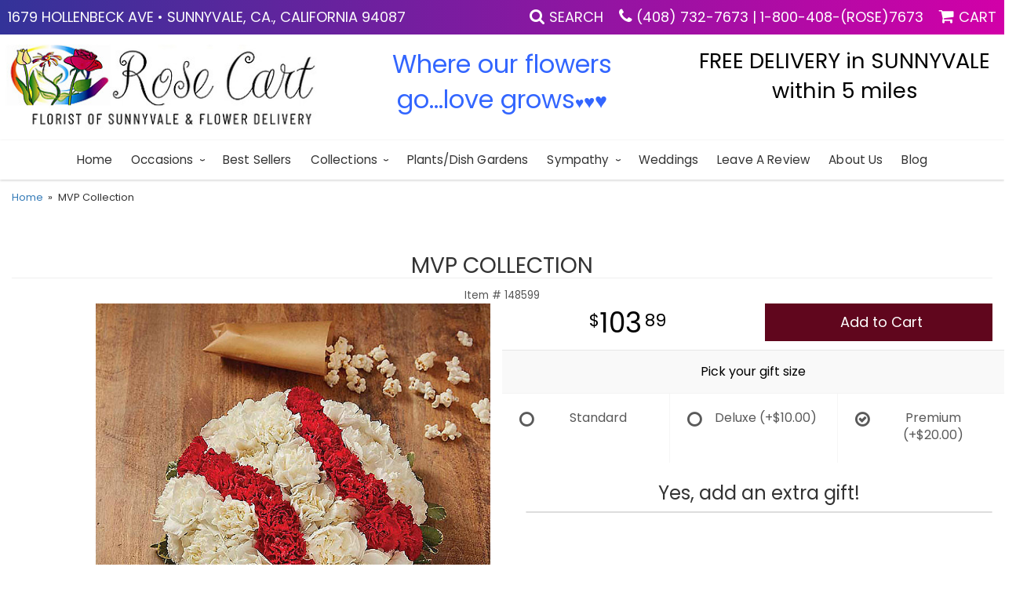

--- FILE ---
content_type: text/html; charset=UTF-8
request_url: https://www.rosecart.com/product/mvp-collection
body_size: 8947
content:
<!doctype html>
<html>
<head>
	<meta charset='utf-8'>
	<meta http-equiv='X-UA-Compatible' content='IE=edge'>
	<meta name='viewport' content='width=device-width, initial-scale=1, user-scalable=no'>
	
	
	
	
	<link rel='stylesheet' href='/assets/css/base.css'/>
	<link rel='stylesheet' href='/assets/css/bootstrap-reduced.min.css'/>
	<link rel='stylesheet' href='/styles.css?1760970674'/>
	<!-- Google tag (gtag.js) -->
<script async src="https://www.googletagmanager.com/gtag/js"></script>
<script>
  window.dataLayer = window.dataLayer || [];
  function gtag(){dataLayer.push(arguments);}
  gtag('js', new Date());

 gtag('config', 'UA-49864730-4',{ 'debug_mode':true });gtag('config', 'G-X9CDJRQ8TP',{ 'debug_mode':true });
</script>
<!-- /Google tag (gtag.js) -->
<script>function defer(callable){ (window.deferredScripts = window.deferredScripts || []).push(callable); }</script>
<link rel="canonical" href="https://www.rosecart.com/product/mvp-collection"/>
<script>    gtag("event", "view_item", {
      currency: "USD",
      value: 83.89,
      items: [
        {
          item_id: "148599",
          item_name: "MVP Collection",
          // affiliation: "Google Merchandise Store",
          // coupon: "SUMMER_FUN",
          // discount: 2.22,
          // item_brand: "Google",
          

          price: 83.89,
          quantity: 1
        }
      ]
    });</script>
<meta name="description" content="Order MVP Collection flower arrangement from Rose Cart Florist of Sunnyvale &amp; Flower Delivery, your local Sunnyvale, CA florist.  Send MVP Collection floral arrangement throughout Sunnyvale, CA and surrounding areas."/>
	
	<!-- Google tag (gtag.js) --> <script async src="https://www.googletagmanager.com/gtag/js?id=AW-11044141550"></script> <script> window.dataLayer = window.dataLayer || []; function gtag(){dataLayer.push(arguments);} gtag('js', new Date()); gtag('config', 'AW-11044141550'); </script>
	<!-- Google Tag Manager -->
	<!-- Google Tag Manager -->
<script>(function(w,d,s,l,i){w[l]=w[l]||[];w[l].push({'gtm.start':
new Date().getTime(),event:'gtm.js'});var f=d.getElementsByTagName(s)[0],
j=d.createElement(s),dl=l!='dataLayer'?'&l='+l:'';j.async=true;j.src=
'https://www.googletagmanager.com/gtm.js?id='+i+dl;f.parentNode.insertBefore(j,f);
})(window,document,'script','dataLayer','GTM-M3XNGCPP');</script>
<!-- End Google Tag Manager -->
	<meta name="google-site-verification" content="4F8iB5eHvvnBftBUhOdvfME5hcm40qqXvEVvhlcNMYU" />
	<title>MVP Collection arranged by a florist in CA : Rose Cart Florist of Sunnyvale & Flower Delivery</title>

	<meta name="DC.title" content="Rose Cart Florist of Sunnyvale" />
<meta name="geo.region" content="US-CA" />
<meta name="geo.placename" content="Sunnyvale" />
<meta name="geo.position" content="37.338999;-122.041604" />
<meta name="ICBM" content="37.338999, -122.041604" />

<script type="application/ld+json">
{
  "@context": "https://schema.org",
  "@type": "LocalBusiness",
  "name": "Rose Cart Florist of Sunnyvale & Flower Delivery",
  "image": "https://www.rosecart.com/system/images/cache/d3b40895b756b6f7e906ed16cffb1897.420x124.jpg",
  "@id": "",
  "url": "https://www.rosecart.com/",
  "telephone": "(408)732-7673",
  "priceRange": "$",
  "address": {
    "@type": "PostalAddress",
    "streetAddress": "1679 Hollenbeck Ave",
    "addressLocality": "Sunnyvale",
    "addressRegion": "CA",
    "postalCode": "94087",
    "addressCountry": "US"
  },
  "geo": {
    "@type": "GeoCoordinates",
    "latitude": 37.3379291,
    "longitude": -122.0428923
  },
  "openingHoursSpecification": [{
    "@type": "OpeningHoursSpecification",
    "dayOfWeek": [
      "Monday",
      "Tuesday",
      "Wednesday",
      "Thursday",
      "Friday"
    ],
    "opens": "08:30",
    "closes": "17:30"
  },{
    "@type": "OpeningHoursSpecification",
    "dayOfWeek": "Saturday",
    "opens": "09:00",
    "closes": "14:00"
  }] 
}
</script>

</head>
<body>
<!-- Google Tag Manager (noscript) -->
<noscript><iframe src="https://www.googletagmanager.com/ns.html?id=GTM-M3XNGCPP"
height="0" width="0" style="display:none;visibility:hidden"></iframe></noscript>
<!-- End Google Tag Manager (noscript) -->
	<div id='top-navigation'>
		<div class='wrapper'>
			<span class='address'>1679 Hollenbeck Ave &bull; Sunnyvale, Ca., California 94087</span>



			<div class='menu-items'>
				<a class='menu-item mobile' href='tel:(408) 732-7673'>
					<i class='icon fa fa-phone'></i>
					<span class='label label-call'>Call</span>
				</a>



				<span class='menu-item' id='toggle-search'>
					<i class='icon fa fa-search'></i>
					<span class='label'>Search</span>
				</span>
				<div id='search-container'>
					<form id='search' method='get' action='/search'>
						<input type='text' name='keywords' placeholder='Search...' autocomplete='off'/>
						<button type='submit'><i class='fa fa-search'></i></button>
					</form>
				</div>





				<div class='menu-item desktop'>
					<i class='icon fa fa-phone'></i>
					<span class='phone-number'><a href='tel:(408) 732-7673'>(408) 732-7673</a></span> | <span class='phone-number'><a href='tel:18004087673'>1-800-408-(ROSE)7673</a></span>
				</div>
				<span class='menu-item' id='toggle-navigation'>
					<i class='icon fa fa-bars'></i>
					<span class='label'>Menu</span>
				</span>
				<a class='menu-item menu-item-cart' href='/cart'>
					<i class='icon fa fa-shopping-cart'></i>
					<span class='label'>Cart</span>
				</a>
			</div>



		</div>
	</div>

	<div id='header'>


		  <div class='row'>






        <div class='col-xs-12 col-sm-4 col-md-4 pull-left'>
			<div id='logo'><a href='/'><img src='/media/images/cache/d3b40895b756b6f7e906ed16cffb1897.420x124.jpg' alt='Rose Cart Florist'/></a></div>
            </div>


            <div class='hidden-xs hidden-sm col-md-4 col-md-4' id='title3'>


               <span class='title3'>Where our flowers go...love grows<span style="font-size: 14pt">&hearts;</span><span style="font-size: 18pt">&hearts;</span><span style="font-size: 20pt">&hearts;</span></span>

			</div>

			  <div class='hidden-xs hidden-sm col-md-4 col-md-4' id='title4'>


               <span class='title4'>FREE DELIVERY in SUNNYVALE within 5 miles</span>

			</div>





          
						<span class='address'>1679 Hollenbeck Ave &bull; Sunnyvale, Ca., California 94087</span
                </div>
            </div>


		


<div id='sticky-navigation'>
		<div id='navigation'>
			<ul>
			<li class='lv-1'>
				  <a class='lv-1' href='https://www.rosecart.com/'>Home</a>
				</li>
			</ul>
			
			
			<ul><li class="category-occasions lv-1 parent"><a href="/shop/occasions" class="category-occasions lv-1 parent">Occasions</a><ul><li class="category-occasions/anniversary lv-2 child"><a href="/shop/occasions/anniversary" class="category-occasions/anniversary lv-2 child">Anniversary</a></li><li class="category-occasions/graduation lv-2 child"><a href="/shop/occasions/graduation" class="category-occasions/graduation lv-2 child">Graduation</a></li><li class="category-occasions/birthday lv-2 child"><a href="/shop/occasions/birthday" class="category-occasions/birthday lv-2 child">Birthday</a></li><li class="category-occasions/prom lv-2 child"><a href="/shop/occasions/prom" class="category-occasions/prom lv-2 child">Prom</a></li><li class="category-occasions/congratulations lv-2 child"><a href="/shop/occasions/congratulations" class="category-occasions/congratulations lv-2 child">Congratulations</a></li><li class="category-occasions/get-well lv-2 child"><a href="/shop/occasions/get-well" class="category-occasions/get-well lv-2 child">Get Well</a></li><li class="category-occasions/im-sorry lv-2 child"><a href="/shop/occasions/im-sorry" class="category-occasions/im-sorry lv-2 child">I'm Sorry</a></li><li class="category-occasions/just-because lv-2 child"><a href="/shop/occasions/just-because" class="category-occasions/just-because lv-2 child">Just Because</a></li><li class="category-occasions/love-romance lv-2 child"><a href="/shop/occasions/love-romance" class="category-occasions/love-romance lv-2 child">Love & Romance</a></li><li class="category-occasions/new-baby lv-2 child"><a href="/shop/occasions/new-baby" class="category-occasions/new-baby lv-2 child">New Baby</a></li><li class="category-occasions/thank-you lv-2 child"><a href="/shop/occasions/thank-you" class="category-occasions/thank-you lv-2 child">Thank You</a></li><li class="category-occasions/weddings lv-2 child"><a href="/shop/occasions/weddings" class="category-occasions/weddings lv-2 child">Weddings</a></li></ul></li><li class="category-best-sellers lv-1"><a href="/shop/best-sellers" class="category-best-sellers lv-1">Best sellers</a></li><li class="category-collections lv-1 parent"><a href="/shop/collections" class="category-collections lv-1 parent">Collections</a><ul><li class="category-collections/winter lv-2 child"><a href="/shop/collections/winter" class="category-collections/winter lv-2 child">Winter</a></li><li class="category-collections/balloons lv-2 child"><a href="/shop/collections/balloons" class="category-collections/balloons lv-2 child">Balloons</a></li><li class="category-collections/chocolates lv-2 child"><a href="/shop/collections/chocolates" class="category-collections/chocolates lv-2 child">Chocolates</a></li><li class="category-collections/corporate-gifts lv-2 child"><a href="/shop/collections/corporate-gifts" class="category-collections/corporate-gifts lv-2 child">Corporate Gifts</a></li><li class="category-collections/gift-baskets lv-2 child"><a href="/shop/collections/gift-baskets" class="category-collections/gift-baskets lv-2 child">Gift Baskets</a></li><li class="category-collections/plush-animals lv-2 child"><a href="/shop/collections/plush-animals" class="category-collections/plush-animals lv-2 child">Plush animals</a></li><li class="category-collections/roses lv-2 child"><a href="/shop/collections/roses" class="category-collections/roses lv-2 child">Roses</a></li><li class="category-collections/tropical-flowers lv-2 child"><a href="/shop/collections/tropical-flowers" class="category-collections/tropical-flowers lv-2 child">Tropical-Flowers</a></li><li class="category-collections/rose-cart-specials- lv-2 child"><a href="/shop/collections/rose-cart-specials-" class="category-collections/rose-cart-specials- lv-2 child">Rose Cart Specials</a></li><li class="category-collections/extras lv-2 child"><a href="/shop/collections/extras" class="category-collections/extras lv-2 child">Those Little Extras</a></li></ul></li><li class="category-plants-dish-gardens lv-1"><a href="/shop/plants-dish-gardens" class="category-plants-dish-gardens lv-1">Plants/Dish Gardens</a></li><li class="category-sympathy lv-1 parent"><a href="/shop/sympathy" class="category-sympathy lv-1 parent">Sympathy</a><ul><li class="category-sympathy/bouquets-and-baskets lv-2 child"><a href="/shop/sympathy/bouquets-and-baskets" class="category-sympathy/bouquets-and-baskets lv-2 child">Bouquets & Baskets</a></li><li class="category-sympathy/for-the-service lv-2 child"><a href="/shop/sympathy/for-the-service" class="category-sympathy/for-the-service lv-2 child">For the Service</a></li><li class="category-sympathy/for-the-home lv-2 child"><a href="/shop/sympathy/for-the-home" class="category-sympathy/for-the-home lv-2 child">For the Home</a></li><li class="category-sympathy/casket-sprays lv-2 child"><a href="/shop/sympathy/casket-sprays" class="category-sympathy/casket-sprays lv-2 child">Casket Sprays</a></li><li class="category-sympathy/standing-sprays lv-2 child"><a href="/shop/sympathy/standing-sprays" class="category-sympathy/standing-sprays lv-2 child">Standing Sprays</a></li><li class="category-sympathy/wreaths lv-2 child"><a href="/shop/sympathy/wreaths" class="category-sympathy/wreaths lv-2 child">Wreaths</a></li><li class="category-sympathy/vase-arrangements lv-2 child"><a href="/shop/sympathy/vase-arrangements" class="category-sympathy/vase-arrangements lv-2 child">Vase Arrangements</a></li><li class="category-sympathy/crosses lv-2 child"><a href="/shop/sympathy/crosses" class="category-sympathy/crosses lv-2 child">Crosses</a></li><li class="category-sympathy/hearts lv-2 child"><a href="/shop/sympathy/hearts" class="category-sympathy/hearts lv-2 child">Hearts</a></li><li class="category-sympathy/sympathy-plants lv-2 child"><a href="/shop/sympathy/sympathy-plants" class="category-sympathy/sympathy-plants lv-2 child">Plants</a></li></ul></li></ul>
			
	 <ul>
			  <li class='lv-1'>
				  <a class='lv-1' href='/page/weddings'>Weddings</a>
				</li>
		 
		 <li class='lv-1'>
				  <a class='lv-1' href='/leave-a-review'>Leave a Review</a>
				</li>
		  
		 
		 
		 
		 
		 
		 
				<li class='lv-1'>
					<a href="/page/aboutus">About Us</a>
					<ul>
					  <li><a href="/page/contact-us">Contact Us</a></li>
						<li><a href="/page/delivery">Delivery Policies </a></li>
				  </ul>
			  </li>
		  <li class='lv-1'>
				  <a class='lv-1' href='/blog'>blog</a> 
				</li>
		 <!--<li class='lv-1'>
				  <a class='lv-1' href='/account.php'>Log in</a>
				</li>-->

		  </ul>
		</div>
	</div>


	<div id='breadcrumbs'>
		<div class='container'>
			<div class='row'>
				<div class='col-md-12'><ul><li><a href="/">Home</a></li><li><span>MVP Collection</span></li></ul><script type="application/ld+json">{"@context":"http://schema.org","@type":"BreadcrumbList","itemListElement":[{"@type":"ListItem","position":1,"item":{"@id":"https://www.rosecart.com","name":"Home"}},{"@type":"ListItem","position":2,"item":{"@id":"https://www.rosecart.com_","name":"MVP Collection"}}]}</script></div>
			</div>
		</div>
	</div>

	<div id='page'>

			<style>
#lighter-box {
	display: none;
	position: fixed;
	z-index: 1000000000;
	top: 0;
	left: 0;
	width: 100%;
	height: 100%;
}

#lighter-box-close {
	cursor: pointer;
	position: absolute;
	z-index: 99999999999;
	top: 10px;
	right: 10px;
	width: 44px;
	height: 44px;
	color: rgba(255, 255, 255, .8);
	text-align: center;
	line-height: 44px;
	background: rgba(0, 0, 0, .4);
	border-radius: 5px;
}

#lighter-box-close:hover {
	background: rgba(0, 0, 0, .7);
}

html.dark #lighter-box-close {
	color: #000;
	text-shadow: 0 0 3px rgba(255, 255, 255, .3);
	background: rgba(255, 255, 255, .4);
	box-shadow: 0 0 3px rgba(255, 255, 255, .2) inset;
}

html.dark #lighter-box-close:hover {
	background: rgba(255, 255, 255, .6);
}

#lighter-box #lighter-box-overlay {
	position: absolute;
	top: 0;
	left: 0;
	width: 100%;
	height: 100%;
	opacity: 0;
	background: rgba(0, 0, 0, .3);
	box-shadow: inset 0 0 80px rgba(0, 0, 0, .3);
	transition: 1s;
}

html.dark #lighter-box #lighter-box-overlay {
	background: rgba(0, 0, 0, .8);	
	box-shadow: inset 0 0 80px rgba(0, 0, 0, .8);
}

#lighter-box.animate #lighter-box-overlay {
	opacity: 1;
}

#lighter-box .lighter-box-image-container {
	position: absolute;
	top: 0;
	left: 0;
	width: 100%;
	height: 100%;
	transition: .5s;
}

#lighter-box .lighter-box-image-container.enlarged {
	padding: 4%;
}

#lighter-box .lighter-box-image {
	position: relative;
	top: 50%;
	transform: translate(0, -50%);
	display: block;
	max-width: 100%;
	max-height: 100%;
	margin: auto;
	box-shadow: 0 2px 5px rgba(0, 0, 0, .2);
}

#lighter-box #lighter-box-image-original .lighter-box-image {
	background: #FFF;
}
#product #details {
    margin-top: 0;
}
.image-wrapper {
	position: relative;
	float: left;
	max-width: 100%;
}

.zoom-icon {
	display: none !important;
	position: absolute;
	bottom: 10px;
	right: 10px;
	padding: 8px;
	color: #FFF;
	opacity: .6;
	background: rgba(0, 0, 0, .4);
	border-radius: 5px;
	transition: .3s;
	pointer-events: none;
}

img[data-zoom-src]:not([data-zoom-src='/']) {
	cursor: pointer;
}

img[data-zoom-src]:not([data-zoom-src='/']) + .zoom-icon {
	display: inline-block !important;
}

.image-wrapper:hover .zoom-icon {
	opacity: .9;
}
</style>
<style>
.alt-image {
	display: none;
}
</style>
<div class='row' id='product' itemscope itemtype="http://schema.org/Product">

	<div class='col-md-12'>
		<h1 class='product-name' itemprop="name">MVP Collection</h1>
		<meta itemprop='productID' content='1406'/>
		<meta itemprop='brand' content="Rose Cart Florist"/>
		<meta itemprop='url' content="https://www.rosecart.com/product/mvp-collection">
		<small class='sku'>Item # <span itemprop='sku'>148599</span></small>
	</div>

	<div id='image' class='col-md-6'>
		<div class='row'>
			<div class='col-xs-2' id='alt-images'>
				<div class='row'>
					<div class='col-md-12 alt-image' data-value-ids='0'>
						<img src='/media/images/cache/dd74dc16f5f59505dcc9bdff26ee5141.690x755.jpg' data-zoom-src='/media/images/cache/dd74dc16f5f59505dcc9bdff26ee5141.690x755.jpg' class='img-responsive' alt="MVP Collection"/>
					</div>
					<div class='col-md-12 alt-image' data-value-ids='1'>
						<img src='/media/images/cache/03fe3a4abb903590f3a6e6466a93edcc.690x755.jpg' data-zoom-src='/media/images/cache/03fe3a4abb903590f3a6e6466a93edcc.690x755.jpg' class='img-responsive' alt="MVP Collection"/>
					</div>
					<div class='col-md-12 alt-image' data-value-ids='2'>
						<img src='/media/images/cache/6665273a5b3b94140af2a0cfdddd3b72.690x755.jpg' data-zoom-src='/media/images/cache/6665273a5b3b94140af2a0cfdddd3b72.690x755.jpg' class='img-responsive' alt="MVP Collection"/>
					</div>
					
				</div>
			</div>
			
			
			<div class='col-xs-10'>
				<div class='image-wrapper'>
					<img src='/media/images/cache/dd74dc16f5f59505dcc9bdff26ee5141.690x755.jpg' data-zoom-src='/media/images/cache/dd74dc16f5f59505dcc9bdff26ee5141.690x755.jpg' class='img-responsive' id='primary-image' itemprop="image" alt="MVP Collection"/>
					<i class='fa fa-2x fa-search zoom-icon'></i>
				</div>
			</div>
			
	<div class='col-md-12 description' itemprop="description">
		<h2>Product Description</h2>	<p><em><strong>MVP Collection</strong></em></p><p>EXCLUSIVE Looking to score points with the sports lover in your life? Send one of our truly original floral creations expertly crafted in the shape of a baseball, basketball, or football. It is a fresh, fun surprise that will have them feeling like they are #1!</p>
	</div>
		</div>

		<script>
		defer(function(){
			var $values = $('.values');
			var $images = $('.alt-image');
			var showSelectedAttributeImages = false;

			(showSelectedAttributeImages = function(){
				var selectedValues = [];

				$values
					.find(':checked')
					.each(function(){
						selectedValues.push($(this).attr('data-arbitrary-value-id'));
					});

				var $selectedAttributeImages
						= $images
							.hide()
							.filter('[data-value-ids="' + selectedValues.toString() + '"]');

				$selectedAttributeImages
					.eq(0)
					.find('img')
					.trigger('click');

				if($selectedAttributeImages.length > 1){
					$selectedAttributeImages.show();
				}
			})();

			$values
				.on('click', '[data-arbitrary-value-id]', function(){
					showSelectedAttributeImages();
				})
				.on('change', function(){
					showSelectedAttributeImages();
				});
		});
		</script>
		<style>
		.alt-image {
			display: none;
		}
		</style>
			
		<style id='alt-image-styles'></style>
		<script>
			
		defer(function(){
			var $prices = $('#details .price, #details .sale-price');
			var $radios = $('.value input[type="radio"]');
			var $selects = $('.values select');

			$prices.each(function(){
				var $this = $(this);

				$this.data('original-price', $this.text().replace(/[^\d]/g, ''));
			});

			updatePriceFromSelections();

			$radios
				.on('change', function(){
					updatePriceFromSelections();
				});

			$selects
				.on('change', function(){
					updatePriceFromSelections();
				});

			function updatePriceFromSelections(){
				var selectedDifferences = 0;
				
				$radios
					.filter(':checked')
					.each(function(){
						var $checked = $(this);
						var difference = $checked.attr('data-price-difference');
						var negative = false;
						if(difference.indexOf('-') != -1){
							negative = true;
						}
						difference = parseInt(difference.replace(/[^\d]/g, ''));
						if(negative){
							selectedDifferences -= difference;
						}
						else{
							selectedDifferences += difference;
						}
					});

				$selects
					.each(function(){
						var $select = $(this);

						if(! ($select && $select[0] && $select[0].options.length)){
							return false;
						}

						var $selectedOption = $($select[0].options[$select[0].selectedIndex]);
						var difference = $selectedOption.attr('data-price-difference');
						var negative = false;
						if(difference.indexOf('-') != -1){
							negative = true;
						}
						difference = parseInt(difference.replace(/[^\d]/g, ''));
						if(negative){
							selectedDifferences -= difference;
						}
						else{
							selectedDifferences += difference;
						}
					});

				selectedDifferences = parseInt(selectedDifferences);

				$prices
					.each(function(){
						var $price = $(this);
						var amount = parseInt($price.data('original-price'));

						amount += selectedDifferences;
						amount = amount.toString();

						$price.html('<span class="dollars">' + amount.substr(0, amount.length - 2) + '</span><span class="decimal">.</span><span class="cents">' + amount.substr(-2) + '</span>');
					});
			}
		});
		</script>
	</div>
	

	<div class='col-md-6'>
<form action="/cart/add" method="post">
			<div id='details' class='row prices' itemprop='offers' itemscope itemtype='http://schema.org/Offer'>
				<link itemprop='availability' href='http://schema.org/InStock'>
				<meta itemprop='priceCurrency' content='USD'/>
				<meta itemprop='itemCondition' itemtype='http://schema.org/OfferItemCondition' content='http://schema.org/NewCondition'/>
				<div class='col-md-6'>
					<span class='price' itemprop="price"><span class="dollars">83</span><span class="decimal">.</span><span class="cents">89</span></span>

				</div>
				<div class='col-md-6'>
					<button type='submit' class='btn btn-primary btn-block btn-lg'>Add to Cart</button>
				</div>
			</div>
			<div class='row option'>
				<div class='col-md-12 title'>Pick your gift size</div>
			</div>
			<div class='row values'>
					<label class='col-sm-4 value'>
						<input type="radio" name="options[0]" data-arbitrary-value-id="0" value="0" checked="checked" data-price-difference="0"/>
						<span class='icon'>
							<i class='fa fa-lg fa-check-circle-o checked'></i>
							<i class='fa fa-lg fa-circle-o unchecked'></i>
						</span>
						<span class='value-name'>Standard </span></span>
					</label>
					<label class='col-sm-4 value'>
						<input type="radio" name="options[0]" data-arbitrary-value-id="1" value="1" data-price-difference="10.00"/>
						<span class='icon'>
							<i class='fa fa-lg fa-check-circle-o checked'></i>
							<i class='fa fa-lg fa-circle-o unchecked'></i>
						</span>
						<span class='value-name'>Deluxe <span class='price-difference'>(+$10.00)</span></span>
					</label>
					<label class='col-sm-4 value'>
						<input type="radio" name="options[0]" data-arbitrary-value-id="2" value="2" data-price-difference="20.00"/>
						<span class='icon'>
							<i class='fa fa-lg fa-check-circle-o checked'></i>
							<i class='fa fa-lg fa-circle-o unchecked'></i>
						</span>
						<span class='value-name'>Premium <span class='price-difference'>(+$20.00)</span></span>
					</label>
				
				<div class='col-sm-12'>
				</div>				
			</div>	
			<script>
			defer(function(){
				setTimeout(function(){
					var firstAttribute = document.querySelectorAll('.values')[0];
					if(! firstAttribute){
						return false;
					}
					var lastValue = [].slice.call(firstAttribute.querySelectorAll('input, option')).pop();
					if(! lastValue){
						return false;
					}
					lastValue.click();
				});
			});
			</script>		
	
			
		<div class="col-xs-12 col-sm-12 col-md-12 product-content">
			<div class='row' id='addons-wrapper'> 
				<h3>Yes, add an extra gift!</h3>
				<div id='addons' class='col-md-12'>
					<div class='row'>
					</div>
				</div>
			</div>
		</div>
		<input type="hidden" name="product_id" value="1406"/></form>			
		
	</div>

	


	<!---->

</div>



<script>
defer(function(){
	var $primaryImage = $('#primary-image');
	var $altImages = $('#alt-images');

	$altImages
		.on('click', 'img', function(){
			var $this = $(this);
			$primaryImage
				.attr('src', $this.attr('src'))
				.attr('data-zoom-src', $this.attr('data-zoom-src'));
		});

	$primaryImage
		.LighterBox()
		.additionalImages($altImages.find('img'));
});
</script>

		
	</div>

	<div id='footer'>
		<div class='container'>
			<div class='row'>
				<div class='col-xs-12'>

					<script>
	window.onRecaptchaLoaded = function(){
		[].forEach.call(document.querySelectorAll('.enable-onload'), function(input){
			input.setAttribute('data-loaded-value', input.value);
			input.value = input.getAttribute('data-loading-value');
		});
		[].forEach.call(document.forms, function(form){
			var container = form.querySelector('.g-recaptcha');
			// only bind to forms containing a '.g-recaptcha' element
			if(! container){
				return false;
			}
			(function(form){
				if(form.querySelector('.grecaptcha-badge')){
					return false; // already has a recaptcha
				}

				var containerId = grecaptcha.render(container, {
					'sitekey':	'6LcBo54UAAAAAMjlFiHe1gcsaqruS_GQiGFdynWM',
					'size':		'invisible',
					'badge':	'bottomright', // possible values: bottomright, bottomleft, inline
					'callback':	function(recaptchaToken){
						container.value = recaptchaToken;
						HTMLFormElement.prototype.submit.call(form);
					}
				});

				form.onsubmit = function(event){
					event.preventDefault();
					grecaptcha.execute(containerId);
				};
			})(form);
		});
		[].forEach.call(document.querySelectorAll('.enable-onload'), function(input){
			input.value = input.getAttribute('data-loaded-value');
		});
	};
</script>
<form method='post' action='/email/subscribe' onfocusin='loadRecaptchaOnce(this)' onsubmit='event.preventDefault()'>
	<div class='form-group'>
		<div class='email-subscription-form'>
			<h4>Sign up for offers</h4>
			<input type='email' class='form-control' name='email' placeholder='email@example.com'/><br/>
			<input type='hidden' name='g-recaptcha-response' class='g-recaptcha'/>
			<input type='submit' class='btn btn-primary btn-block enable-onload' data-loading-value='Loading... please wait' value='Subscribe'/>
		</div>
	</div>
</form>
<script>
window.loadRecaptchaOnce = function(form){
	form && form.removeAttribute('onfocusin');
	window.loadRecaptchaOnce = function(){};
	var script = document.createElement('script');
	script.src='https://www.google.com/recaptcha/api.js?onload=onRecaptchaLoaded&render=explicit';
	document.querySelector('head').appendChild(script);
};
</script>

				</div>
			</div>
			<div class='row'>
				<div class='col-xs-6 col-sm-4'>
					<ul>
						<li><span class='footer-title'>Store Address</span></li>
						<li>Rose Cart Florist</li>
						<li>1679 Hollenbeck Ave</li>
						<li>Sunnyvale, Ca., California 94087</li>
						<li><a href='tel:(408) 732-7673'>(408) 732-7673</a>  | <a href='tel:18004087673'>1-800-408-(ROSE)7673</a></li>
						<li><a href='https://www.google.com/maps/search/?api=1&amp;query=1679+Hollenbeck+Ave+Sunnyvale%2C+Ca.+California+94087&amp;query_place_id=ChIJG2aerjO0j4ARjPLFJfrBjuI' rel="nofollow">Find us <i class='fa fa-map-marker'></i></a></li>
					</ul>
				</div>
				<div class='col-xs-6 col-sm-4'>
					<ul>
						<li><span class='footer-title'>Helpful Links</span></li>

							<li><a href='/page/aboutus'>About Us</a></li>
                        <li><a href='/page/areasweserve'>Areas We Serve</a></li>

						<li><a href='/page/contact-us'>Contact us</a></li>

						<li><a href='/page/delivery'>Delivery</a></li>


						<li><a href='/page/privacy'>Privacy</a> </li>
						<li><a href='/page/substitutions'>Substitutions</a></li>
                       <li><a href="/leave-a-review">Leave a Review</a></li>
						<li><a href="/page/florist">What is a florist?</a></li>
	<li><a href="/account">My Account</a></li>
						<li><a href="/sitemap.xml">Site Map</a></li>
						
						
	<h3><a href="/gallery/view-our-gallery">View our Gallery</a></h3>
					</ul>
				</div>
				<div class='col-xs-12 col-sm-4'>
					<ul>
						<li><span class='footer-title'>Hours of Operation</span></li>
						<li><div class="preserve-whitespace">Mon-Fri: 8:30 am to 5:30 pm
Sat: 9:00 am to 2:00 pm
Sun: Appointment Only</div></li>
					</ul>
					<ul>
						<li><span class='footer-title'>Our partners we proudly serve </span></li>
							<div class='row'>
				<div class='col-xs-12 text-center'>
					<a href="#" target="_blank" alt='Rose Cart Florist'><img class='img-responsive center-block' src='/media/images/cache/18eacad4fe5eded1bb2c2404790ff365.822x140.jpg'/></a>
				</div>
			</div>



					</ul>
				</div>
			</div>
			<div class='row'>
				<div class='col-xs-12'>
					<a href='https://www.google.com/search?hl=en-US&gl=us&q=Rose+Cart+of+Sunnyvale,+1679+Hollenbeck+Ave,+Sunnyvale,+CA+94087&ludocid=16325198979384341132&lsig=AB86z5WIrf__UcXjOZy50xjkqY-6#lrd=0x808fb433ae9e661b:0xe28ec1fa25c5f28c,3' class='social google' rel="nofollow"><i class='fa fa-lg fa-google'></i></a>
		<a href='https://www.facebook.com/1800FlowersRoseCart' class='social facebook' rel="nofollow"><i class='fa fa-lg fa-facebook' ></i></a>
<a href='https://www.pinterest.com/aarbabi0653/pins/' class='social pinterest' rel="nofollow"><i class='fa fa-lg fa-pinterest-p'></i></a>
<a href='https://www.yelp.com/biz/rose-cart-sunnyvale-7' class='social yelp' rel="nofollow"><i class='fa fa-lg fa-yelp'></i></a>
<a href='https://www.youtube.com/watch?v=Gbx0s3O16ZM' class='social youtube' rel="nofollow"><i class='fa fa-lg fa-youtube'></i></a>
<a href='https://www.theknot.com/marketplace/rose-cart-sunnyvale-ca-841815' class='social knot' rel="nofollow"><i class='fa fa-lg fa-knot'></i></a>







				</div>
			</div>
		</div>
	</div>
	<div id='to-top'>
		<i class='fa fa-lg fa-arrow-up to-top-icon'></i>
		<div class='to-top-caption'>to top</div>
	</div>
	<style>
	#to-top {
		cursor: pointer;
		position: fixed;
		right: 15px;
		bottom: 15px;
		width: 60px;
		height: 60px;
		margin-bottom: -200px;
		text-align: center;
		background: #FFF;
		border: 5px solid rgba(0, 0, 0, .3);
		border-radius: 100px;
		box-shadow: 0 1px 1px rgba(0, 0, 0, .3), 0 0 10px rgba(0, 0, 0, .1);
		transition: .2s;
	}

	#to-top.show {
		margin-bottom: 0;
	}

	#to-top:hover {
		border-color: rgba(0, 0, 0, .5);
	}

	#to-top .to-top-icon {
		line-height: 40px;
	}

	#to-top .to-top-caption {
		margin-top: -12px;
		font-size: .7em;
	}
	</style>
	<script>
	defer(function(){
		var $toTop = $('#to-top')
			.on('click', function(){
				$('html, body').animate({ scrollTop: 0 }, 100);
			});

		var windowHeight = Math.max(document.documentElement.clientHeight, window.innerHeight || 0);
		var $doc = $(document)
			.on('scroll', function(e){
				$toTop.toggleClass('show', $doc.scrollTop() > windowHeight);
			});
	});
	</script>
	<div id='footer2'>
		<div class='container'>
			<div class='row'>
				<div class='col-xs-5' id='copyright'>&copy; Copyright Rose Cart Florist. <a href='/page/privacy'>Privacy Policy</a></div>
				<div class='col-xs-7 text-right' id='attribution'><a href='http://www.websystems.com'>Website Design and Hosting by WebSystems.com</a></div>
			</div>
		</div>
	</div>
	<script src='/assets/js/jquery-1.11.2.min.js'></script>
	<script src='/assets/js/utils.min.js'></script>
	<script>
	(function(){
		if(! window.IntersectionObserver){
			return false;
		}
		let $header = document.getElementById('header');
		let $navigation = document.getElementById('sticky-navigation');
		new IntersectionObserver(function(entries){
			$navigation.classList.toggle('floating', entries.length && ! entries[0].isIntersecting);
		}, {
			rootMargin: '1px',
			threshold: 0
		}).observe($header);
	})();
	(function(){
		let $toggle = document.getElementById('toggle-search');
		let $search = document.getElementById('search-container');
		$toggle.addEventListener('click', function(){
			document.body.classList.toggle('show-search');
			$search.querySelector('input').focus();
		});
	})();
	</script>
	<link rel="preconnect" href="https://fonts.googleapis.com">
	<link rel="preconnect" href="https://fonts.gstatic.com" crossorigin>
	<link href="https://fonts.googleapis.com/css2?family=Poppins:wght@400;700&display=swap" rel="stylesheet">
	<link rel='stylesheet' href='/assets/css/font-awesome.min.css'/>
			  <meta name="google-site-verification" content="W8Rd460RshEJFenrodsQhVoVYgJAATHlmX5c8MkYEEM" />

<!-- Google tag (gtag.js) -->
<script async src="https://www.googletagmanager.com/gtag/js?id=G-NFYWXM70T7"></script>
<script>
  window.dataLayer = window.dataLayer || [];
  function gtag(){dataLayer.push(arguments);}
  gtag('js', new Date());

  gtag('config', 'G-NFYWXM70T7');
</script>

<meta name="geo.region" content="US-CA" />
<meta name="geo.placename" content="Sunnyvale" />
<meta name="geo.position" content="37.36883;-122.036349" />
<meta name="ICBM" content="37.36883, -122.036349" />


<script src='/assets/js/lighterbox.js'></script><script>(window.deferredScripts || []).forEach(function(deferred){ deferred(); });</script></body></html>